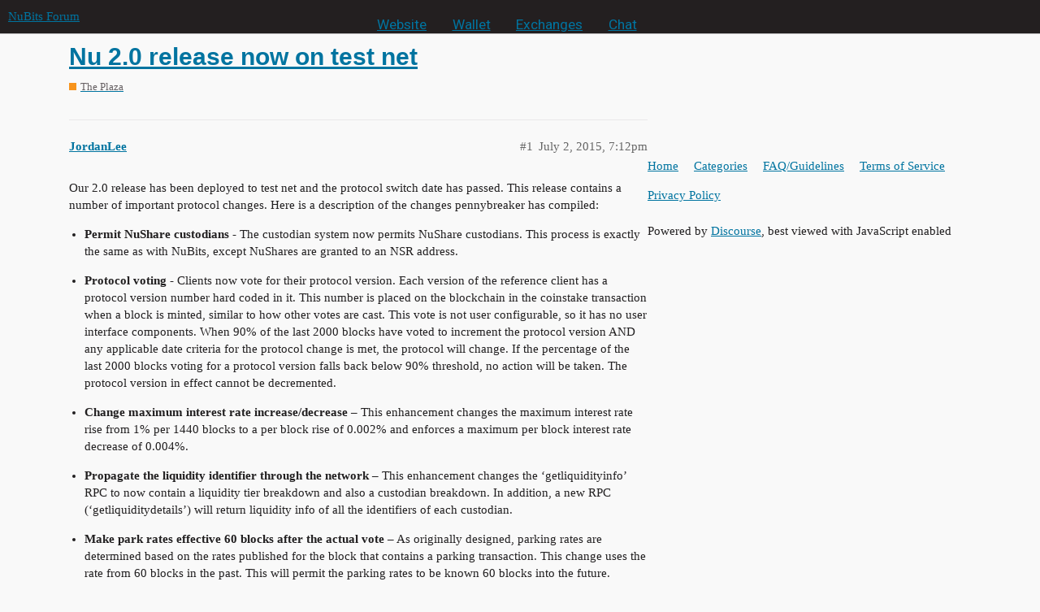

--- FILE ---
content_type: text/html; charset=utf-8
request_url: https://discuss.nubits.com/t/nu-2-0-release-now-on-test-net/2296/1
body_size: 9666
content:
<!DOCTYPE html>
<html lang="en">
  <head>
    <meta charset="utf-8">
    <title>Nu 2.0 release now on test net - The Plaza - NuBits Forum</title>
    <meta name="description" content="Our 2.0 release has been deployed to test net and the protocol switch date has passed. This release contains a number of important protocol changes. Here is a description of the changes pennybreaker has compiled: 


Perm&amp;hellip;">
    <meta name="generator" content="Discourse 2.9.0.beta12 - https://github.com/discourse/discourse version f1548c801eda847d4f1420532dce198c7b715777">
<link rel="icon" type="image/png" href="https://discuss.nubits.com/uploads/default/optimized/2X/2/22d92d7d40185d2212ec320552dd48d2b7c40773_2_32x32.png">
<link rel="apple-touch-icon" type="image/png" href="https://discuss.nubits.com/uploads/default/optimized/2X/b/ba549ea0984d33b3fcb04768a2ef64cac5b655db_2_180x180.png">
<meta name="theme-color" media="all" content="#231f20">

<meta name="viewport" content="width=device-width, initial-scale=1.0, minimum-scale=1.0, user-scalable=yes, viewport-fit=cover">
<link rel="canonical" href="https://discuss.nubits.com/t/nu-2-0-release-now-on-test-net/2296" />

<link rel="search" type="application/opensearchdescription+xml" href="https://discuss.nubits.com/opensearch.xml" title="NuBits Forum Search">

    <link href="/stylesheets/color_definitions_nubits_1_9_1d1ef0635c16529abf2fd936d936aa228244e47c.css?__ws=discuss.nubits.com" media="all" rel="stylesheet" class="light-scheme"/>

  <link href="/stylesheets/desktop_cdc6ad321afbabb76b934ff2dd23e81e347e2917.css?__ws=discuss.nubits.com" media="all" rel="stylesheet" data-target="desktop"  />



  <link href="/stylesheets/discourse-details_cdc6ad321afbabb76b934ff2dd23e81e347e2917.css?__ws=discuss.nubits.com" media="all" rel="stylesheet" data-target="discourse-details"  />
  <link href="/stylesheets/discourse-local-dates_cdc6ad321afbabb76b934ff2dd23e81e347e2917.css?__ws=discuss.nubits.com" media="all" rel="stylesheet" data-target="discourse-local-dates"  />
  <link href="/stylesheets/discourse-narrative-bot_cdc6ad321afbabb76b934ff2dd23e81e347e2917.css?__ws=discuss.nubits.com" media="all" rel="stylesheet" data-target="discourse-narrative-bot"  />
  <link href="/stylesheets/discourse-presence_cdc6ad321afbabb76b934ff2dd23e81e347e2917.css?__ws=discuss.nubits.com" media="all" rel="stylesheet" data-target="discourse-presence"  />
  <link href="/stylesheets/lazy-yt_cdc6ad321afbabb76b934ff2dd23e81e347e2917.css?__ws=discuss.nubits.com" media="all" rel="stylesheet" data-target="lazy-yt"  />
  <link href="/stylesheets/poll_cdc6ad321afbabb76b934ff2dd23e81e347e2917.css?__ws=discuss.nubits.com" media="all" rel="stylesheet" data-target="poll"  />
  <link href="/stylesheets/poll_desktop_cdc6ad321afbabb76b934ff2dd23e81e347e2917.css?__ws=discuss.nubits.com" media="all" rel="stylesheet" data-target="poll_desktop"  />

  <link href="/stylesheets/desktop_theme_10_572951288f4791b61275c1d78c7f70dd934fb1c3.css?__ws=discuss.nubits.com" media="all" rel="stylesheet" data-target="desktop_theme" data-theme-id="10" data-theme-name="header menu"/>
<link href="/stylesheets/desktop_theme_11_23ed0c6f3c9fde01d30ebdc28eeee5c7793a1d32.css?__ws=discuss.nubits.com" media="all" rel="stylesheet" data-target="desktop_theme" data-theme-id="11" data-theme-name="no pinned topic excerpts"/>
<link href="/stylesheets/desktop_theme_9_df5307e5d0f8fbdb9b7e8efe670e3d54aef921c9.css?__ws=discuss.nubits.com" media="all" rel="stylesheet" data-target="desktop_theme" data-theme-id="9" data-theme-name="current"/>

    <script defer="" src="/theme-javascripts/0c7966d4f99bf39e3a754e634018203f02abc14b.js?__ws=discuss.nubits.com" data-theme-id="10"></script>
    <meta id="data-ga-universal-analytics" data-tracking-code="UA-52388964-1" data-json="{&quot;cookieDomain&quot;:&quot;auto&quot;}" data-auto-link-domains="">

  <link rel="preload" href="/assets/google-universal-analytics-v3-4195304cc8fc9564a86cfaf637f43e2582acbb938c5f563f03b3c967c4bf07a4.js" as="script">
<script defer src="/assets/google-universal-analytics-v3-4195304cc8fc9564a86cfaf637f43e2582acbb938c5f563f03b3c967c4bf07a4.js"></script>


        <link rel="alternate nofollow" type="application/rss+xml" title="RSS feed of &#39;Nu 2.0 release now on test net&#39;" href="https://discuss.nubits.com/t/nu-2-0-release-now-on-test-net/2296.rss" />
    <meta property="og:site_name" content="NuBits Forum" />
<meta property="og:type" content="website" />
<meta name="twitter:card" content="summary" />
<meta name="twitter:image" content="https://discuss.nubits.com/uploads/default/original/2X/2/22d92d7d40185d2212ec320552dd48d2b7c40773.png" />
<meta property="og:image" content="https://discuss.nubits.com/uploads/default/original/2X/2/22d92d7d40185d2212ec320552dd48d2b7c40773.png" />
<meta property="og:url" content="https://discuss.nubits.com/t/nu-2-0-release-now-on-test-net/2296/1" />
<meta name="twitter:url" content="https://discuss.nubits.com/t/nu-2-0-release-now-on-test-net/2296/1" />
<meta property="og:title" content="Nu 2.0 release now on test net" />
<meta name="twitter:title" content="Nu 2.0 release now on test net" />
<meta property="og:description" content="Our 2.0 release has been deployed to test net and the protocol switch date has passed. This release contains a number of important protocol changes. Here is a description of the changes pennybreaker has compiled:    Permit NuShare custodians - The custodian system now permits NuShare custodians. This process is exactly the same as with NuBits, except NuShares are granted to an NSR address.    Protocol voting - Clients now vote for their protocol version. Each version of the reference client has ..." />
<meta name="twitter:description" content="Our 2.0 release has been deployed to test net and the protocol switch date has passed. This release contains a number of important protocol changes. Here is a description of the changes pennybreaker has compiled:    Permit NuShare custodians - The custodian system now permits NuShare custodians. This process is exactly the same as with NuBits, except NuShares are granted to an NSR address.    Protocol voting - Clients now vote for their protocol version. Each version of the reference client has ..." />
<meta name="twitter:label1" value="Reading time" />
<meta name="twitter:data1" value="12 mins 🕑" />
<meta name="twitter:label2" value="Likes" />
<meta name="twitter:data2" value="54 ❤" />
<meta property="article:published_time" content="2015-07-02T19:12:45+00:00" />
<meta property="og:ignore_canonical" content="true" />

        <link rel="next" href="/t/nu-2-0-release-now-on-test-net/2296?page=2">

    
  </head>
  <body class="crawler">
    <div id="crunchify-navbar" class="crunchify-container">
    <span id="crunchify-top-links">
        <ul class="nav nav-pills">
            <li><a href="https://nubits.com">Website</a></li>
            <li><a href="https://nubits.com/wallet" style="color: #ffb800">Wallet</a></li>
            <li><a href="https://nubits.com/exchanges">Exchanges</a></li>
            <li><a href="https://nubits.com/chat">Chat</a></li>
        </ul>
    </span>
</div>
<style>
/*NuBits Website Fonts*/
/*Primary font*/
@import url(https://fonts.googleapis.com/css?family=Roboto);
/*Accent font*/
@import url(https://fonts.googleapis.com/css?family=Open+Sans);

#crunchify-navbar > #crunchify-top-links > .nav-pills > li > a {
    color: white;
}
#crunchify-navbar > #crunchify-top-links > .nav-pills > li > a:hover {
    color: #231F20;
    background-color: white;
}
#crunchify-navbar > #crunchify-top-links > .nav-pills > li.active > a,
#crunchify-navbar > #crunchify-top-links > .nav-pills > li > a.active {
    color: #231F20;
    background-color: white;
}
</style>
    
<!--
.nav-pills > li > a {
    border: none;
    padding: 5px 12px;
    color: #231f20;
    font-size: 1.143em;
    line-height: 20px;
    transition: background .15s
}

.nav-pills > li > a:hover {
    color: #ef3614;
    background-color: #fac3b9
}

.nav-pills > li.active > a, .nav-pills > li > a.active {
    color: #fff;
    background-color: #ef3614
}
-->
    <header>
  <a href="/">
    NuBits Forum
  </a>
</header>

    <div id="main-outlet" class="wrap" role="main">
        <div id="topic-title">
    <h1>
      <a href="/t/nu-2-0-release-now-on-test-net/2296">Nu 2.0 release now on test net</a>
    </h1>

      <div class="topic-category" itemscope itemtype="http://schema.org/BreadcrumbList">
          <span itemprop="itemListElement" itemscope itemtype="http://schema.org/ListItem">
            <a href="https://discuss.nubits.com/c/the-plaza/23" class="badge-wrapper bullet" itemprop="item">
              <span class='badge-category-bg' style='background-color: #F7941D'></span>
              <span class='badge-category clear-badge'>
                <span class='category-name' itemprop='name'>The Plaza</span>
              </span>
            </a>
            <meta itemprop="position" content="1" />
          </span>
      </div>

  </div>

  


      <div id='post_1' itemscope itemtype='http://schema.org/DiscussionForumPosting' class='topic-body crawler-post'>
        <div class='crawler-post-meta'>
          <div itemprop='publisher' itemscope itemtype="http://schema.org/Organization">
            <meta itemprop='name' content='NuBits'>
              <div itemprop='logo' itemscope itemtype="http://schema.org/ImageObject">
                <meta itemprop='url' content='https://discuss.nubits.com/uploads/default/original/2X/a/a23ed21defba07818c1e800113d0653d0939df0c.png'>
              </div>
          </div>
          <span class="creator" itemprop="author" itemscope itemtype="http://schema.org/Person">
            <a itemprop="url" href='https://discuss.nubits.com/u/JordanLee'><span itemprop='name'>JordanLee</span></a>
            
          </span>

          <link itemprop="mainEntityOfPage" href="https://discuss.nubits.com/t/nu-2-0-release-now-on-test-net/2296">


          <span class="crawler-post-infos">
              <time itemprop='datePublished' datetime='2015-07-02T19:12:45Z' class='post-time'>
                July 2, 2015,  7:12pm
              </time>
              <meta itemprop='dateModified' content='2015-07-21T14:02:00Z'>
          <span itemprop='position'>#1</span>
          </span>
        </div>
        <div class='post' itemprop='articleBody'>
          <p>Our 2.0 release has been deployed to test net and the protocol switch date has passed. This release contains a number of important protocol changes. Here is a description of the changes pennybreaker has compiled:</p>
<ul>
<li>
<p><strong>Permit NuShare custodians</strong> - The custodian system now permits NuShare custodians. This process is exactly the same as with NuBits, except NuShares are granted to an NSR address.</p>
</li>
<li>
<p><strong>Protocol voting</strong> - Clients now vote for their protocol version. Each version of the reference client has a protocol version number hard coded in it. This number is placed on the blockchain in the coinstake transaction when a block is minted, similar to how other votes are cast. This vote is not user configurable, so it has no user interface components. When 90% of the last 2000 blocks have voted to increment the protocol version AND any applicable date criteria for the protocol change is met, the protocol will change. If the percentage of the last 2000 blocks voting for a protocol version falls back below 90% threshold, no action will be taken. The protocol version in effect cannot be decremented.</p>
</li>
<li>
<p><strong>Change maximum interest rate increase/decrease</strong> – This enhancement changes the maximum interest rate rise from 1% per 1440 blocks to a per block rise of 0.002% and  enforces a maximum per block interest rate decrease of 0.004%.</p>
</li>
<li>
<p><strong>Propagate the liquidity identifier through the network</strong> – This enhancement changes the ‘getliquidityinfo’ RPC to now contain a liquidity tier breakdown and also a custodian breakdown. In addition, a new RPC (‘getliquiditydetails’) will return liquidity info of all the identifiers of each custodian.</p>
</li>
<li>
<p><strong>Make park rates effective 60 blocks after the actual vote</strong> – As originally designed, parking rates are determined based on the rates published for the block that contains a parking transaction. This change uses the rate from 60 blocks in the past. This will permit the parking rates to be known 60 blocks into the future.</p>
</li>
<li>
<p><strong>Dynamic fee</strong> – This enhancement permits shareholders to vote to set transaction fees. The median vote is the fee. Transaction fees are also set using the fee from 60 blocks in the past. The client uses the highest fee to be charged in the next 10 blocks. Default transaction fees equal to the current transaction fees are applied if there is no transaction fee vote for a particular currency in the majority of share days for the voting period of 2000 blocks.</p>
</li>
</ul>
<p><a class="mention" href="/u/pennybreaker">@pennybreaker</a> will be coordinating community testing and he will post more information about this soon.</p>
<p>When we are confident the release is stable and working as designed it will be promoted and deployed to the production network.</p>
<p>Here are the download links (<strong>please be careful not to use these on the production network</strong>):</p>
<p><a href="https://bitbucket.org/JordanLeePeershares/nubit/downloads/nu-2.0.0-Test4-win-gitian.zip">Download Nu 2.0 for Windows</a><br>
<a href="https://bitbucket.org/JordanLeePeershares/nubit/downloads/nu-2.0.0-Test4-linux-gitian.zip">Download Nu 2.0 for Linux</a></p>
        </div>

        <meta itemprop='headline' content='Nu 2.0 release now on test net'>
          <meta itemprop='keywords' content=''>

        <div itemprop="interactionStatistic" itemscope itemtype="http://schema.org/InteractionCounter">
           <meta itemprop="interactionType" content="http://schema.org/LikeAction"/>
           <meta itemprop="userInteractionCount" content="12" />
           <span class='post-likes'>12 Likes</span>
         </div>

         <div itemprop="interactionStatistic" itemscope itemtype="http://schema.org/InteractionCounter">
            <meta itemprop="interactionType" content="http://schema.org/CommentAction"/>
            <meta itemprop="userInteractionCount" content="0" />
          </div>

            <div class='crawler-linkback-list' itemscope itemtype='http://schema.org/ItemList'>
                  <div itemprop='itemListElement' itemscope itemtype='http://schema.org/ListItem'>
                    <a href="https://discuss.nubits.com/t/undistributed-nushares/125/203" itemscope itemtype='http://schema.org/DiscussionForumPosting' itemprop='item'>
                      <meta itemprop='url' content='https://discuss.nubits.com/t/undistributed-nushares/125/203'>
                      <span itemprop='name'>Undistributed NuShares</span>
                    </a>
                    <meta itemprop='position' content='3'>
                  </div>
                  <div itemprop='itemListElement' itemscope itemtype='http://schema.org/ListItem'>
                    <a href="https://discuss.nubits.com/t/undistributed-nushares/125/207" itemscope itemtype='http://schema.org/DiscussionForumPosting' itemprop='item'>
                      <meta itemprop='url' content='https://discuss.nubits.com/t/undistributed-nushares/125/207'>
                      <span itemprop='name'>Undistributed NuShares</span>
                    </a>
                    <meta itemprop='position' content='4'>
                  </div>
                  <div itemprop='itemListElement' itemscope itemtype='http://schema.org/ListItem'>
                    <a href="https://discuss.nubits.com/t/undistributed-nushares/125/201" itemscope itemtype='http://schema.org/DiscussionForumPosting' itemprop='item'>
                      <meta itemprop='url' content='https://discuss.nubits.com/t/undistributed-nushares/125/201'>
                      <span itemprop='name'>Undistributed NuShares</span>
                    </a>
                    <meta itemprop='position' content='5'>
                  </div>
            </div>
      </div>
      <div id='post_2' itemscope itemtype='http://schema.org/DiscussionForumPosting' class='topic-body crawler-post'>
        <div class='crawler-post-meta'>
          <div itemprop='publisher' itemscope itemtype="http://schema.org/Organization">
            <meta itemprop='name' content='NuBits'>
              <div itemprop='logo' itemscope itemtype="http://schema.org/ImageObject">
                <meta itemprop='url' content='https://discuss.nubits.com/uploads/default/original/2X/a/a23ed21defba07818c1e800113d0653d0939df0c.png'>
              </div>
          </div>
          <span class="creator" itemprop="author" itemscope itemtype="http://schema.org/Person">
            <a itemprop="url" href='https://discuss.nubits.com/u/cryptog'><span itemprop='name'>cryptog</span></a>
            
          </span>

          <link itemprop="mainEntityOfPage" href="https://discuss.nubits.com/t/nu-2-0-release-now-on-test-net/2296">


          <span class="crawler-post-infos">
              <time itemprop='datePublished' datetime='2015-07-03T07:47:06Z' class='post-time'>
                July 3, 2015,  7:47am
              </time>
              <meta itemprop='dateModified' content='2015-07-03T07:47:06Z'>
          <span itemprop='position'>#2</span>
          </span>
        </div>
        <div class='post' itemprop='articleBody'>
          <p>Does it imply you need to burn the undistributed NSRs as discussed <a href="https://discuss.nubits.com/t/undistributed-nushares/125/203?u=cryptog">here</a> ?</p>
        </div>

        <meta itemprop='headline' content='Nu 2.0 release now on test net'>

        <div itemprop="interactionStatistic" itemscope itemtype="http://schema.org/InteractionCounter">
           <meta itemprop="interactionType" content="http://schema.org/LikeAction"/>
           <meta itemprop="userInteractionCount" content="0" />
           <span class='post-likes'></span>
         </div>

         <div itemprop="interactionStatistic" itemscope itemtype="http://schema.org/InteractionCounter">
            <meta itemprop="interactionType" content="http://schema.org/CommentAction"/>
            <meta itemprop="userInteractionCount" content="2" />
          </div>

      </div>
      <div id='post_3' itemscope itemtype='http://schema.org/DiscussionForumPosting' class='topic-body crawler-post'>
        <div class='crawler-post-meta'>
          <div itemprop='publisher' itemscope itemtype="http://schema.org/Organization">
            <meta itemprop='name' content='NuBits'>
              <div itemprop='logo' itemscope itemtype="http://schema.org/ImageObject">
                <meta itemprop='url' content='https://discuss.nubits.com/uploads/default/original/2X/a/a23ed21defba07818c1e800113d0653d0939df0c.png'>
              </div>
          </div>
          <span class="creator" itemprop="author" itemscope itemtype="http://schema.org/Person">
            <a itemprop="url" href='https://discuss.nubits.com/u/pennybreaker'><span itemprop='name'>pennybreaker</span></a>
            
          </span>

          <link itemprop="mainEntityOfPage" href="https://discuss.nubits.com/t/nu-2-0-release-now-on-test-net/2296">


          <span class="crawler-post-infos">
              <time itemprop='datePublished' datetime='2015-07-03T11:24:23Z' class='post-time'>
                July 3, 2015, 11:24am
              </time>
              <meta itemprop='dateModified' content='2015-07-03T11:24:23Z'>
          <span itemprop='position'>#3</span>
          </span>
        </div>
        <div class='post' itemprop='articleBody'>
          <aside class="quote" data-post="2" data-topic="2296" data-full="true">
<div class="title">
<div class="quote-controls"></div>
<img alt width="20" height="20" src="https://discuss.nubits.com/user_avatar/discuss.nubits.com/cryptog/40/2451_1.png" class="avatar"> cryptog:</div>
<blockquote>
<p>Does it imply you need to burn the undistributed NSRs as discussed here ?</p>
</blockquote>
</aside>
<p>If I’m not mistaken, this shouldn’t happen until v2.0 has been deployed to the production network and enough people have upgraded for the protocol vote switch to take place. As Jordan has pointed out, only our testnet has made the switch and the test binaries should be kept off of the production network until testing is complete.</p>
<p>Since the switch has already taken place on testnet, it should not take us very long to complete validation of the remaining changes, but the next step is to recruit some community volunteers. I would like to help build this community testing group into a productive and self sufficient quality assurance team. We will be publicly discussing and creating test criteria for each feature and conducting tests that require organized participation of multiple people. If you happen to be interested in getting involved, here are a few steps you can take to get started …</p>
<ul>
<li>Download the binaries that Jordan posted above and start syncing the testnet. You can connect to the testnet by adding the following lines to your nu.conf file:</li>
</ul>
<blockquote>
<p>testnet=1<br>
addnode=198.52.200.26<br>
addnode=198.52.199.30<br>
addnode=62.210.25.6</p>
</blockquote>
<ul>
<li>
<p>PM me with a few testnet NSR addresses. I will make sure that you have plenty to test with.</p>
</li>
<li>
<p>Sign up for a free account at <a href="https://bitbucket.org">bitbucket.org</a> so that you may comment on code repository issues and pull requests. I will be posting a list of all the current issues for your review.</p>
</li>
</ul>
<p>More info to come soon.</p>
        </div>

        <meta itemprop='headline' content='Nu 2.0 release now on test net'>

        <div itemprop="interactionStatistic" itemscope itemtype="http://schema.org/InteractionCounter">
           <meta itemprop="interactionType" content="http://schema.org/LikeAction"/>
           <meta itemprop="userInteractionCount" content="2" />
           <span class='post-likes'>2 Likes</span>
         </div>

         <div itemprop="interactionStatistic" itemscope itemtype="http://schema.org/InteractionCounter">
            <meta itemprop="interactionType" content="http://schema.org/CommentAction"/>
            <meta itemprop="userInteractionCount" content="1" />
          </div>

            <div class='crawler-linkback-list' itemscope itemtype='http://schema.org/ItemList'>
                  <div itemprop='itemListElement' itemscope itemtype='http://schema.org/ListItem'>
                    <a href="https://discuss.nubits.com/t/immediate-mandatory-upgrade-for-nu-and-b-c-exchange/3022/42" itemscope itemtype='http://schema.org/DiscussionForumPosting' itemprop='item'>
                      <meta itemprop='url' content='https://discuss.nubits.com/t/immediate-mandatory-upgrade-for-nu-and-b-c-exchange/3022/42'>
                      <span itemprop='name'>Immediate mandatory upgrade for Nu and B&amp;C Exchange</span>
                    </a>
                    <meta itemprop='position' content='2'>
                  </div>
            </div>
      </div>
      <div id='post_4' itemscope itemtype='http://schema.org/DiscussionForumPosting' class='topic-body crawler-post'>
        <div class='crawler-post-meta'>
          <div itemprop='publisher' itemscope itemtype="http://schema.org/Organization">
            <meta itemprop='name' content='NuBits'>
              <div itemprop='logo' itemscope itemtype="http://schema.org/ImageObject">
                <meta itemprop='url' content='https://discuss.nubits.com/uploads/default/original/2X/a/a23ed21defba07818c1e800113d0653d0939df0c.png'>
              </div>
          </div>
          <span class="creator" itemprop="author" itemscope itemtype="http://schema.org/Person">
            <a itemprop="url" href='https://discuss.nubits.com/u/cryptog'><span itemprop='name'>cryptog</span></a>
            
          </span>

          <link itemprop="mainEntityOfPage" href="https://discuss.nubits.com/t/nu-2-0-release-now-on-test-net/2296">


          <span class="crawler-post-infos">
              <time itemprop='datePublished' datetime='2015-07-03T11:51:06Z' class='post-time'>
                July 3, 2015, 11:51am
              </time>
              <meta itemprop='dateModified' content='2015-07-03T11:51:06Z'>
          <span itemprop='position'>#4</span>
          </span>
        </div>
        <div class='post' itemprop='articleBody'>
          <p>I am interested in helping out. I will give a try to the test client.</p>
        </div>

        <meta itemprop='headline' content='Nu 2.0 release now on test net'>

        <div itemprop="interactionStatistic" itemscope itemtype="http://schema.org/InteractionCounter">
           <meta itemprop="interactionType" content="http://schema.org/LikeAction"/>
           <meta itemprop="userInteractionCount" content="1" />
           <span class='post-likes'>1 Like</span>
         </div>

         <div itemprop="interactionStatistic" itemscope itemtype="http://schema.org/InteractionCounter">
            <meta itemprop="interactionType" content="http://schema.org/CommentAction"/>
            <meta itemprop="userInteractionCount" content="0" />
          </div>

      </div>
      <div id='post_5' itemscope itemtype='http://schema.org/DiscussionForumPosting' class='topic-body crawler-post'>
        <div class='crawler-post-meta'>
          <div itemprop='publisher' itemscope itemtype="http://schema.org/Organization">
            <meta itemprop='name' content='NuBits'>
              <div itemprop='logo' itemscope itemtype="http://schema.org/ImageObject">
                <meta itemprop='url' content='https://discuss.nubits.com/uploads/default/original/2X/a/a23ed21defba07818c1e800113d0653d0939df0c.png'>
              </div>
          </div>
          <span class="creator" itemprop="author" itemscope itemtype="http://schema.org/Person">
            <a itemprop="url" href='https://discuss.nubits.com/u/willy'><span itemprop='name'>willy</span></a>
            
          </span>

          <link itemprop="mainEntityOfPage" href="https://discuss.nubits.com/t/nu-2-0-release-now-on-test-net/2296">


          <span class="crawler-post-infos">
              <time itemprop='datePublished' datetime='2015-07-04T09:02:04Z' class='post-time'>
                July 4, 2015,  9:02am
              </time>
              <meta itemprop='dateModified' content='2015-07-04T09:02:04Z'>
          <span itemprop='position'>#5</span>
          </span>
        </div>
        <div class='post' itemprop='articleBody'>
          <p>Hi,</p>
<p>two questions:</p>
<ol>
<li>Is there an interface to see the current fees on the network?</li>
<li>How do you decide which unit is emitted when voting on a custodian grant?</li>
</ol>
<p>Willy</p>
        </div>

        <meta itemprop='headline' content='Nu 2.0 release now on test net'>

        <div itemprop="interactionStatistic" itemscope itemtype="http://schema.org/InteractionCounter">
           <meta itemprop="interactionType" content="http://schema.org/LikeAction"/>
           <meta itemprop="userInteractionCount" content="0" />
           <span class='post-likes'></span>
         </div>

         <div itemprop="interactionStatistic" itemscope itemtype="http://schema.org/InteractionCounter">
            <meta itemprop="interactionType" content="http://schema.org/CommentAction"/>
            <meta itemprop="userInteractionCount" content="2" />
          </div>

      </div>
      <div id='post_6' itemscope itemtype='http://schema.org/DiscussionForumPosting' class='topic-body crawler-post'>
        <div class='crawler-post-meta'>
          <div itemprop='publisher' itemscope itemtype="http://schema.org/Organization">
            <meta itemprop='name' content='NuBits'>
              <div itemprop='logo' itemscope itemtype="http://schema.org/ImageObject">
                <meta itemprop='url' content='https://discuss.nubits.com/uploads/default/original/2X/a/a23ed21defba07818c1e800113d0653d0939df0c.png'>
              </div>
          </div>
          <span class="creator" itemprop="author" itemscope itemtype="http://schema.org/Person">
            <a itemprop="url" href='https://discuss.nubits.com/u/pennybreaker'><span itemprop='name'>pennybreaker</span></a>
            
          </span>

          <link itemprop="mainEntityOfPage" href="https://discuss.nubits.com/t/nu-2-0-release-now-on-test-net/2296">


          <span class="crawler-post-infos">
              <time itemprop='datePublished' datetime='2015-07-04T16:57:01Z' class='post-time'>
                July 4, 2015,  4:57pm
              </time>
              <meta itemprop='dateModified' content='2015-07-04T16:57:01Z'>
          <span itemprop='position'>#6</span>
          </span>
        </div>
        <div class='post' itemprop='articleBody'>
          <p>Lets get to voting and see if we can figure that out. Willy, how about you be our first NSR custodian? Post an address and amount and everyone should should vote for it.</p>
        </div>

        <meta itemprop='headline' content='Nu 2.0 release now on test net'>

        <div itemprop="interactionStatistic" itemscope itemtype="http://schema.org/InteractionCounter">
           <meta itemprop="interactionType" content="http://schema.org/LikeAction"/>
           <meta itemprop="userInteractionCount" content="0" />
           <span class='post-likes'></span>
         </div>

         <div itemprop="interactionStatistic" itemscope itemtype="http://schema.org/InteractionCounter">
            <meta itemprop="interactionType" content="http://schema.org/CommentAction"/>
            <meta itemprop="userInteractionCount" content="0" />
          </div>

      </div>
      <div id='post_7' itemscope itemtype='http://schema.org/DiscussionForumPosting' class='topic-body crawler-post'>
        <div class='crawler-post-meta'>
          <div itemprop='publisher' itemscope itemtype="http://schema.org/Organization">
            <meta itemprop='name' content='NuBits'>
              <div itemprop='logo' itemscope itemtype="http://schema.org/ImageObject">
                <meta itemprop='url' content='https://discuss.nubits.com/uploads/default/original/2X/a/a23ed21defba07818c1e800113d0653d0939df0c.png'>
              </div>
          </div>
          <span class="creator" itemprop="author" itemscope itemtype="http://schema.org/Person">
            <a itemprop="url" href='https://discuss.nubits.com/u/sigmike'><span itemprop='name'>sigmike</span></a>
            
          </span>

          <link itemprop="mainEntityOfPage" href="https://discuss.nubits.com/t/nu-2-0-release-now-on-test-net/2296">


          <span class="crawler-post-infos">
              <time itemprop='datePublished' datetime='2015-07-04T18:10:11Z' class='post-time'>
                July 4, 2015,  6:10pm
              </time>
              <meta itemprop='dateModified' content='2015-07-04T18:10:11Z'>
          <span itemprop='position'>#7</span>
          </span>
        </div>
        <div class='post' itemprop='articleBody'>
          <aside class="quote" data-post="5" data-topic="2296">
<div class="title">
<div class="quote-controls"></div>
<img alt width="20" height="20" src="https://discuss.nubits.com/user_avatar/discuss.nubits.com/willy/40/103_1.png" class="avatar"> willy:</div>
<blockquote>
<p>Is there an interface to see the current fees on the network?</p>
</blockquote>
</aside>
<p>Currently there’s only the <code>getinfo</code> RPC that returns the current fee in <code>paytxfee</code>.</p>
<aside class="quote" data-post="5" data-topic="2296">
<div class="title">
<div class="quote-controls"></div>
<img alt width="20" height="20" src="https://discuss.nubits.com/user_avatar/discuss.nubits.com/willy/40/103_1.png" class="avatar"> willy:</div>
<blockquote>
<p>How do you decide which unit is emitted when voting on a custodian grant?</p>
</blockquote>
</aside>
<p>By putting a custodian address in this unit.</p>
        </div>

        <meta itemprop='headline' content='Nu 2.0 release now on test net'>

        <div itemprop="interactionStatistic" itemscope itemtype="http://schema.org/InteractionCounter">
           <meta itemprop="interactionType" content="http://schema.org/LikeAction"/>
           <meta itemprop="userInteractionCount" content="0" />
           <span class='post-likes'></span>
         </div>

         <div itemprop="interactionStatistic" itemscope itemtype="http://schema.org/InteractionCounter">
            <meta itemprop="interactionType" content="http://schema.org/CommentAction"/>
            <meta itemprop="userInteractionCount" content="1" />
          </div>

      </div>
      <div id='post_8' itemscope itemtype='http://schema.org/DiscussionForumPosting' class='topic-body crawler-post'>
        <div class='crawler-post-meta'>
          <div itemprop='publisher' itemscope itemtype="http://schema.org/Organization">
            <meta itemprop='name' content='NuBits'>
              <div itemprop='logo' itemscope itemtype="http://schema.org/ImageObject">
                <meta itemprop='url' content='https://discuss.nubits.com/uploads/default/original/2X/a/a23ed21defba07818c1e800113d0653d0939df0c.png'>
              </div>
          </div>
          <span class="creator" itemprop="author" itemscope itemtype="http://schema.org/Person">
            <a itemprop="url" href='https://discuss.nubits.com/u/pennybreaker'><span itemprop='name'>pennybreaker</span></a>
            
          </span>

          <link itemprop="mainEntityOfPage" href="https://discuss.nubits.com/t/nu-2-0-release-now-on-test-net/2296">


          <span class="crawler-post-infos">
              <time itemprop='datePublished' datetime='2015-07-04T19:04:10Z' class='post-time'>
                July 4, 2015,  7:04pm
              </time>
              <meta itemprop='dateModified' content='2015-07-04T19:04:10Z'>
          <span itemprop='position'>#8</span>
          </span>
        </div>
        <div class='post' itemprop='articleBody'>
          <p>I’m voting for these fees at the moment:</p>
<p>NSR: 5<br>
NBT: 0.05</p>
        </div>

        <meta itemprop='headline' content='Nu 2.0 release now on test net'>

        <div itemprop="interactionStatistic" itemscope itemtype="http://schema.org/InteractionCounter">
           <meta itemprop="interactionType" content="http://schema.org/LikeAction"/>
           <meta itemprop="userInteractionCount" content="0" />
           <span class='post-likes'></span>
         </div>

         <div itemprop="interactionStatistic" itemscope itemtype="http://schema.org/InteractionCounter">
            <meta itemprop="interactionType" content="http://schema.org/CommentAction"/>
            <meta itemprop="userInteractionCount" content="0" />
          </div>

      </div>
      <div id='post_9' itemscope itemtype='http://schema.org/DiscussionForumPosting' class='topic-body crawler-post'>
        <div class='crawler-post-meta'>
          <div itemprop='publisher' itemscope itemtype="http://schema.org/Organization">
            <meta itemprop='name' content='NuBits'>
              <div itemprop='logo' itemscope itemtype="http://schema.org/ImageObject">
                <meta itemprop='url' content='https://discuss.nubits.com/uploads/default/original/2X/a/a23ed21defba07818c1e800113d0653d0939df0c.png'>
              </div>
          </div>
          <span class="creator" itemprop="author" itemscope itemtype="http://schema.org/Person">
            <a itemprop="url" href='https://discuss.nubits.com/u/JordanLee'><span itemprop='name'>JordanLee</span></a>
            
          </span>

          <link itemprop="mainEntityOfPage" href="https://discuss.nubits.com/t/nu-2-0-release-now-on-test-net/2296">


          <span class="crawler-post-infos">
              <time itemprop='datePublished' datetime='2015-07-04T21:19:49Z' class='post-time'>
                July 4, 2015,  9:19pm
              </time>
              <meta itemprop='dateModified' content='2015-07-04T21:19:49Z'>
          <span itemprop='position'>#9</span>
          </span>
        </div>
        <div class='post' itemprop='articleBody'>
          <aside class="quote" data-post="2" data-topic="2296" data-full="true">
<div class="title">
<div class="quote-controls"></div>
<img alt width="20" height="20" src="https://discuss.nubits.com/user_avatar/discuss.nubits.com/cryptog/40/2451_1.png" class="avatar"> cryptog:</div>
<blockquote>
<p>Does it imply you need to burn the undistributed NSRs as discussed <a href="https://discuss.nubits.com/t/undistributed-nushares/125/203?u=cryptog">here</a> ?</p>
</blockquote>
</aside>
<p>The motion pertaining to burning undistributed NSR requires that it be burned within 60 days of when NSR grants are implemented on the production network. That hasn’t happened yet, but it will soon, which will start the 60 day countdown. The number of NSR to be burned (assuming no auction is mandated before the burn) is 172,368,982 NSR.</p>
<p>The purpose of waiting up to 60 days is to give time for an NSR grant to be made for the purpose of defending the NuBit peg. Selling NSR for NBT which is then burned is an important method of defending the peg. I hope a group of trusted identities request an NSR grant to a multisig address in an amount that approximates the maximum quantity of NSR that might need to be sold in a two week period to defend the NuBit peg in a worst case scenario. Two weeks is long enough for debate and a vote for further NSR grants if needed. 40 million NSR might be a reasonable number, although that will be a number for the community to debate and determine.</p>
        </div>

        <meta itemprop='headline' content='Nu 2.0 release now on test net'>

        <div itemprop="interactionStatistic" itemscope itemtype="http://schema.org/InteractionCounter">
           <meta itemprop="interactionType" content="http://schema.org/LikeAction"/>
           <meta itemprop="userInteractionCount" content="3" />
           <span class='post-likes'>3 Likes</span>
         </div>

         <div itemprop="interactionStatistic" itemscope itemtype="http://schema.org/InteractionCounter">
            <meta itemprop="interactionType" content="http://schema.org/CommentAction"/>
            <meta itemprop="userInteractionCount" content="0" />
          </div>

            <div class='crawler-linkback-list' itemscope itemtype='http://schema.org/ItemList'>
                  <div itemprop='itemListElement' itemscope itemtype='http://schema.org/ListItem'>
                    <a href="https://discuss.nubits.com/t/undistributed-nushares/125/204" itemscope itemtype='http://schema.org/DiscussionForumPosting' itemprop='item'>
                      <meta itemprop='url' content='https://discuss.nubits.com/t/undistributed-nushares/125/204'>
                      <span itemprop='name'>Undistributed NuShares</span>
                    </a>
                    <meta itemprop='position' content='1'>
                  </div>
            </div>
      </div>
      <div id='post_10' itemscope itemtype='http://schema.org/DiscussionForumPosting' class='topic-body crawler-post'>
        <div class='crawler-post-meta'>
          <div itemprop='publisher' itemscope itemtype="http://schema.org/Organization">
            <meta itemprop='name' content='NuBits'>
              <div itemprop='logo' itemscope itemtype="http://schema.org/ImageObject">
                <meta itemprop='url' content='https://discuss.nubits.com/uploads/default/original/2X/a/a23ed21defba07818c1e800113d0653d0939df0c.png'>
              </div>
          </div>
          <span class="creator" itemprop="author" itemscope itemtype="http://schema.org/Person">
            <a itemprop="url" href='https://discuss.nubits.com/u/willy'><span itemprop='name'>willy</span></a>
            
          </span>

          <link itemprop="mainEntityOfPage" href="https://discuss.nubits.com/t/nu-2-0-release-now-on-test-net/2296">


          <span class="crawler-post-infos">
              <time itemprop='datePublished' datetime='2015-07-04T22:31:37Z' class='post-time'>
                July 4, 2015, 10:31pm
              </time>
              <meta itemprop='dateModified' content='2015-07-04T22:31:37Z'>
          <span itemprop='position'>#10</span>
          </span>
        </div>
        <div class='post' itemprop='articleBody'>
          <p>So the client knows that b addresses get nbt and S addresses get nsr?</p>
<p>Please give me your monies (nushares)<br>
sfG6GpAqKpjmKhYtDsTmw3SodEFh824oqx ,  1337</p>
        </div>

        <meta itemprop='headline' content='Nu 2.0 release now on test net'>

        <div itemprop="interactionStatistic" itemscope itemtype="http://schema.org/InteractionCounter">
           <meta itemprop="interactionType" content="http://schema.org/LikeAction"/>
           <meta itemprop="userInteractionCount" content="0" />
           <span class='post-likes'></span>
         </div>

         <div itemprop="interactionStatistic" itemscope itemtype="http://schema.org/InteractionCounter">
            <meta itemprop="interactionType" content="http://schema.org/CommentAction"/>
            <meta itemprop="userInteractionCount" content="1" />
          </div>

      </div>
      <div id='post_11' itemscope itemtype='http://schema.org/DiscussionForumPosting' class='topic-body crawler-post'>
        <div class='crawler-post-meta'>
          <div itemprop='publisher' itemscope itemtype="http://schema.org/Organization">
            <meta itemprop='name' content='NuBits'>
              <div itemprop='logo' itemscope itemtype="http://schema.org/ImageObject">
                <meta itemprop='url' content='https://discuss.nubits.com/uploads/default/original/2X/a/a23ed21defba07818c1e800113d0653d0939df0c.png'>
              </div>
          </div>
          <span class="creator" itemprop="author" itemscope itemtype="http://schema.org/Person">
            <a itemprop="url" href='https://discuss.nubits.com/u/pennybreaker'><span itemprop='name'>pennybreaker</span></a>
            
          </span>

          <link itemprop="mainEntityOfPage" href="https://discuss.nubits.com/t/nu-2-0-release-now-on-test-net/2296">


          <span class="crawler-post-infos">
              <time itemprop='datePublished' datetime='2015-07-05T17:10:30Z' class='post-time'>
                July 5, 2015,  5:10pm
              </time>
              <meta itemprop='dateModified' content='2015-07-05T17:10:30Z'>
          <span itemprop='position'>#11</span>
          </span>
        </div>
        <div class='post' itemprop='articleBody'>
          <aside class="quote" data-post="10" data-topic="2296">
<div class="title">
<div class="quote-controls"></div>
<img alt width="20" height="20" src="https://discuss.nubits.com/user_avatar/discuss.nubits.com/willy/40/103_1.png" class="avatar"> willy:</div>
<blockquote>
<p>So the client knows that b addresses get nbt and S addresses get nsr?</p>
</blockquote>
</aside>
<p>Correct, sir.</p>
<aside class="quote" data-post="10" data-topic="2296">
<div class="title">
<div class="quote-controls"></div>
<img alt width="20" height="20" src="https://discuss.nubits.com/user_avatar/discuss.nubits.com/willy/40/103_1.png" class="avatar"> willy:</div>
<blockquote>
<p>Please give me your monies (nushares)sfG6GpAqKpjmKhYtDsTmw3SodEFh824oqx ,  1337</p>
</blockquote>
</aside>
<p>Voted.</p>
        </div>

        <meta itemprop='headline' content='Nu 2.0 release now on test net'>

        <div itemprop="interactionStatistic" itemscope itemtype="http://schema.org/InteractionCounter">
           <meta itemprop="interactionType" content="http://schema.org/LikeAction"/>
           <meta itemprop="userInteractionCount" content="0" />
           <span class='post-likes'></span>
         </div>

         <div itemprop="interactionStatistic" itemscope itemtype="http://schema.org/InteractionCounter">
            <meta itemprop="interactionType" content="http://schema.org/CommentAction"/>
            <meta itemprop="userInteractionCount" content="1" />
          </div>

      </div>
      <div id='post_12' itemscope itemtype='http://schema.org/DiscussionForumPosting' class='topic-body crawler-post'>
        <div class='crawler-post-meta'>
          <div itemprop='publisher' itemscope itemtype="http://schema.org/Organization">
            <meta itemprop='name' content='NuBits'>
              <div itemprop='logo' itemscope itemtype="http://schema.org/ImageObject">
                <meta itemprop='url' content='https://discuss.nubits.com/uploads/default/original/2X/a/a23ed21defba07818c1e800113d0653d0939df0c.png'>
              </div>
          </div>
          <span class="creator" itemprop="author" itemscope itemtype="http://schema.org/Person">
            <a itemprop="url" href='https://discuss.nubits.com/u/willy'><span itemprop='name'>willy</span></a>
            
          </span>

          <link itemprop="mainEntityOfPage" href="https://discuss.nubits.com/t/nu-2-0-release-now-on-test-net/2296">


          <span class="crawler-post-infos">
              <time itemprop='datePublished' datetime='2015-07-05T17:12:47Z' class='post-time'>
                July 5, 2015,  5:12pm
              </time>
              <meta itemprop='dateModified' content='2015-07-05T17:12:47Z'>
          <span itemprop='position'>#12</span>
          </span>
        </div>
        <div class='post' itemprop='articleBody'>
          <p>Quick question: minimum share age for minting on testnet was…?</p>
        </div>

        <meta itemprop='headline' content='Nu 2.0 release now on test net'>

        <div itemprop="interactionStatistic" itemscope itemtype="http://schema.org/InteractionCounter">
           <meta itemprop="interactionType" content="http://schema.org/LikeAction"/>
           <meta itemprop="userInteractionCount" content="0" />
           <span class='post-likes'></span>
         </div>

         <div itemprop="interactionStatistic" itemscope itemtype="http://schema.org/InteractionCounter">
            <meta itemprop="interactionType" content="http://schema.org/CommentAction"/>
            <meta itemprop="userInteractionCount" content="1" />
          </div>

      </div>
      <div id='post_13' itemscope itemtype='http://schema.org/DiscussionForumPosting' class='topic-body crawler-post'>
        <div class='crawler-post-meta'>
          <div itemprop='publisher' itemscope itemtype="http://schema.org/Organization">
            <meta itemprop='name' content='NuBits'>
              <div itemprop='logo' itemscope itemtype="http://schema.org/ImageObject">
                <meta itemprop='url' content='https://discuss.nubits.com/uploads/default/original/2X/a/a23ed21defba07818c1e800113d0653d0939df0c.png'>
              </div>
          </div>
          <span class="creator" itemprop="author" itemscope itemtype="http://schema.org/Person">
            <a itemprop="url" href='https://discuss.nubits.com/u/pennybreaker'><span itemprop='name'>pennybreaker</span></a>
            
          </span>

          <link itemprop="mainEntityOfPage" href="https://discuss.nubits.com/t/nu-2-0-release-now-on-test-net/2296">


          <span class="crawler-post-infos">
              <time itemprop='datePublished' datetime='2015-07-05T17:17:05Z' class='post-time'>
                July 5, 2015,  5:17pm
              </time>
              <meta itemprop='dateModified' content='2015-07-05T17:17:05Z'>
          <span itemprop='position'>#13</span>
          </span>
        </div>
        <div class='post' itemprop='articleBody'>
          <p>It should mint after about 12 hours.</p>
        </div>

        <meta itemprop='headline' content='Nu 2.0 release now on test net'>

        <div itemprop="interactionStatistic" itemscope itemtype="http://schema.org/InteractionCounter">
           <meta itemprop="interactionType" content="http://schema.org/LikeAction"/>
           <meta itemprop="userInteractionCount" content="0" />
           <span class='post-likes'></span>
         </div>

         <div itemprop="interactionStatistic" itemscope itemtype="http://schema.org/InteractionCounter">
            <meta itemprop="interactionType" content="http://schema.org/CommentAction"/>
            <meta itemprop="userInteractionCount" content="1" />
          </div>

      </div>
      <div id='post_14' itemscope itemtype='http://schema.org/DiscussionForumPosting' class='topic-body crawler-post'>
        <div class='crawler-post-meta'>
          <div itemprop='publisher' itemscope itemtype="http://schema.org/Organization">
            <meta itemprop='name' content='NuBits'>
              <div itemprop='logo' itemscope itemtype="http://schema.org/ImageObject">
                <meta itemprop='url' content='https://discuss.nubits.com/uploads/default/original/2X/a/a23ed21defba07818c1e800113d0653d0939df0c.png'>
              </div>
          </div>
          <span class="creator" itemprop="author" itemscope itemtype="http://schema.org/Person">
            <a itemprop="url" href='https://discuss.nubits.com/u/willy'><span itemprop='name'>willy</span></a>
            
          </span>

          <link itemprop="mainEntityOfPage" href="https://discuss.nubits.com/t/nu-2-0-release-now-on-test-net/2296">


          <span class="crawler-post-infos">
              <time itemprop='datePublished' datetime='2015-07-05T17:40:39Z' class='post-time'>
                July 5, 2015,  5:40pm
              </time>
              <meta itemprop='dateModified' content='2015-07-05T17:40:39Z'>
          <span itemprop='position'>#14</span>
          </span>
        </div>
        <div class='post' itemprop='articleBody'>
          <p>Oookay. Then I might need a few more NSR with this pos diff (31!!)</p>
        </div>

        <meta itemprop='headline' content='Nu 2.0 release now on test net'>

        <div itemprop="interactionStatistic" itemscope itemtype="http://schema.org/InteractionCounter">
           <meta itemprop="interactionType" content="http://schema.org/LikeAction"/>
           <meta itemprop="userInteractionCount" content="0" />
           <span class='post-likes'></span>
         </div>

         <div itemprop="interactionStatistic" itemscope itemtype="http://schema.org/InteractionCounter">
            <meta itemprop="interactionType" content="http://schema.org/CommentAction"/>
            <meta itemprop="userInteractionCount" content="1" />
          </div>

      </div>
      <div id='post_15' itemscope itemtype='http://schema.org/DiscussionForumPosting' class='topic-body crawler-post'>
        <div class='crawler-post-meta'>
          <div itemprop='publisher' itemscope itemtype="http://schema.org/Organization">
            <meta itemprop='name' content='NuBits'>
              <div itemprop='logo' itemscope itemtype="http://schema.org/ImageObject">
                <meta itemprop='url' content='https://discuss.nubits.com/uploads/default/original/2X/a/a23ed21defba07818c1e800113d0653d0939df0c.png'>
              </div>
          </div>
          <span class="creator" itemprop="author" itemscope itemtype="http://schema.org/Person">
            <a itemprop="url" href='https://discuss.nubits.com/u/pennybreaker'><span itemprop='name'>pennybreaker</span></a>
            
          </span>

          <link itemprop="mainEntityOfPage" href="https://discuss.nubits.com/t/nu-2-0-release-now-on-test-net/2296">


          <span class="crawler-post-infos">
              <time itemprop='datePublished' datetime='2015-07-05T18:11:32Z' class='post-time'>
                July 5, 2015,  6:11pm
              </time>
              <meta itemprop='dateModified' content='2015-07-05T18:11:32Z'>
          <span itemprop='position'>#15</span>
          </span>
        </div>
        <div class='post' itemprop='articleBody'>
          <p>Sent.</p>
        </div>

        <meta itemprop='headline' content='Nu 2.0 release now on test net'>

        <div itemprop="interactionStatistic" itemscope itemtype="http://schema.org/InteractionCounter">
           <meta itemprop="interactionType" content="http://schema.org/LikeAction"/>
           <meta itemprop="userInteractionCount" content="1" />
           <span class='post-likes'>1 Like</span>
         </div>

         <div itemprop="interactionStatistic" itemscope itemtype="http://schema.org/InteractionCounter">
            <meta itemprop="interactionType" content="http://schema.org/CommentAction"/>
            <meta itemprop="userInteractionCount" content="0" />
          </div>

      </div>
      <div id='post_16' itemscope itemtype='http://schema.org/DiscussionForumPosting' class='topic-body crawler-post'>
        <div class='crawler-post-meta'>
          <div itemprop='publisher' itemscope itemtype="http://schema.org/Organization">
            <meta itemprop='name' content='NuBits'>
              <div itemprop='logo' itemscope itemtype="http://schema.org/ImageObject">
                <meta itemprop='url' content='https://discuss.nubits.com/uploads/default/original/2X/a/a23ed21defba07818c1e800113d0653d0939df0c.png'>
              </div>
          </div>
          <span class="creator" itemprop="author" itemscope itemtype="http://schema.org/Person">
            <a itemprop="url" href='https://discuss.nubits.com/u/pennybreaker'><span itemprop='name'>pennybreaker</span></a>
            
          </span>

          <link itemprop="mainEntityOfPage" href="https://discuss.nubits.com/t/nu-2-0-release-now-on-test-net/2296">


          <span class="crawler-post-infos">
              <time itemprop='datePublished' datetime='2015-07-07T04:39:38Z' class='post-time'>
                July 7, 2015,  4:39am
              </time>
              <meta itemprop='dateModified' content='2015-07-07T04:39:38Z'>
          <span itemprop='position'>#16</span>
          </span>
        </div>
        <div class='post' itemprop='articleBody'>
          <p>Folks,<br>
Here are the BitBucket issues we’re currently looking into for your review. The discussion in each of these links should reveal most of the requirements that we must validate for each feature change/addition.</p>
<p><a href="https://bitbucket.org/JordanLeePeershares/nubit/issue/134/change-maximum-interest-rate-increase">Issue #134: Change maximum interest rate increase/decrease</a></p>
<p><a href="https://bitbucket.org/JordanLeePeershares/nubit/issue/154/propagate-the-liquidity-identifier-through">Issue #154: Propagate the liquidity identifier through the network<br>
enhancement</a></p>
<p><a href="https://bitbucket.org/JordanLeePeershares/nubit/issue/165/dynamic-fee">Issue #165: Dynamic fee</a></p>
<p><a href="https://bitbucket.org/JordanLeePeershares/nubit/issue/167/make-park-rates-effective-60-blocks-after">Issue #167: Make park rates effective 60 blocks after the actual vote</a></p>
<p><a href="https://bitbucket.org/JordanLeePeershares/nubit/issue/180/permit-nushare-custodians-and-burning">Issue #180: Permit NuShare custodians and burning transactions</a></p>
<p><a href="https://bitbucket.org/JordanLeePeershares/nubit/issue/184/handle-future-vote-versions-properly">Issue #184: Handle future vote versions properly</a></p>
<p>With regard to issue <span class="hashtag">#180</span>, we should all be voting for willy’s NSR grant, which is: <strong>sfG6GpAqKpjmKhYtDsTmw3SodEFh824oqx , 1337</strong></p>
<p>When I run ‘getcustodianvotes’ I see that it has quite a ways to go before passage …</p>
<blockquote>
<p>},<br>
“sfG6GpAqKpjmKhYtDsTmw3SodEFh824oqx” : {<br>
“1337.00” : {<br>
“blocks” : 554,<br>
“block_percentage” : 5.54,<br>
“sharedays” : 369743621,<br>
“shareday_percentage” : 14.54576634<br>
}</p>
</blockquote>
<p>If you have time, please browse through the issues. If you notice any behaviour in your test client that is or isn’t consistent with the discussion in the issues, post your findings here so we can discuss.</p>
        </div>

        <meta itemprop='headline' content='Nu 2.0 release now on test net'>

        <div itemprop="interactionStatistic" itemscope itemtype="http://schema.org/InteractionCounter">
           <meta itemprop="interactionType" content="http://schema.org/LikeAction"/>
           <meta itemprop="userInteractionCount" content="1" />
           <span class='post-likes'>1 Like</span>
         </div>

         <div itemprop="interactionStatistic" itemscope itemtype="http://schema.org/InteractionCounter">
            <meta itemprop="interactionType" content="http://schema.org/CommentAction"/>
            <meta itemprop="userInteractionCount" content="1" />
          </div>

      </div>
      <div id='post_17' itemscope itemtype='http://schema.org/DiscussionForumPosting' class='topic-body crawler-post'>
        <div class='crawler-post-meta'>
          <div itemprop='publisher' itemscope itemtype="http://schema.org/Organization">
            <meta itemprop='name' content='NuBits'>
              <div itemprop='logo' itemscope itemtype="http://schema.org/ImageObject">
                <meta itemprop='url' content='https://discuss.nubits.com/uploads/default/original/2X/a/a23ed21defba07818c1e800113d0653d0939df0c.png'>
              </div>
          </div>
          <span class="creator" itemprop="author" itemscope itemtype="http://schema.org/Person">
            <a itemprop="url" href='https://discuss.nubits.com/u/pennybreaker'><span itemprop='name'>pennybreaker</span></a>
            
          </span>

          <link itemprop="mainEntityOfPage" href="https://discuss.nubits.com/t/nu-2-0-release-now-on-test-net/2296">


          <span class="crawler-post-infos">
              <time itemprop='datePublished' datetime='2015-07-11T02:22:58Z' class='post-time'>
                July 11, 2015,  2:22am
              </time>
              <meta itemprop='dateModified' content='2015-07-11T02:22:58Z'>
          <span itemprop='position'>#17</span>
          </span>
        </div>
        <div class='post' itemprop='articleBody'>
          <p>Hey guys,</p>
<p>I noticed that the fees I voted for have taken affect:</p>
<p>NSR …</p>
<blockquote>
<p>{<br>
“version” : “v2.0.0-Test1-beta”,<br>
“protocolversion” : 2000000,<br>
“walletversion” : 1,<br>
“walletunit” : “S”,<br>
“balance” : 23889025.0,<br>
“newmint” : 0.0,<br>
“stake” : 860128.0,<br>
“parked” : 0.0,<br>
“blocks” : 384336,<br>
“moneysupply” : 1015354445.0,<br>
“connections” : 2,<br>
“proxy” : “”,<br>
“ip” : “”,<br>
“difficulty” : 17.21658551,<br>
“testnet” : true,<br>
“keypoololdest” : 1407175948,<br>
“keypoolsize” : 101,<br>
<strong>“paytxfee” : 5.0,</strong><br>
“unlocked_until” : 0,<br>
“errors” : “”<br>
}</p>
</blockquote>
<p>And NBT …</p>
<blockquote>
<p>{<br>
“version” : “v2.0.0-Test1-beta”,<br>
“protocolversion” : 2000000,<br>
“walletversion” : 1,<br>
“walletunit” : “B”,<br>
“balance” : 19580506.3269,<br>
“newmint” : 0.0,<br>
“stake” : 0.0,<br>
“parked” : 0.0,<br>
“blocks” : 384338,<br>
“moneysupply” : 601769963.67840004,<br>
“totalparked” : 2257.0,<br>
“connections” : 2,<br>
“proxy” : “”,<br>
“ip” : “”,<br>
“difficulty” : 17.21220503,<br>
“testnet” : true,<br>
“keypoololdest” : 1411232075,<br>
“keypoolsize” : 100,<br>
<strong>“paytxfee” : 0.05,</strong><br>
“unlocked_until” : 0,<br>
“errors” : “”<br>
}</p>
</blockquote>
<p>I sent three transactions to make sure it’s charging the correct fee. One NBT transaction, one small NSR transaction, and one large NSR transaction to make sure it’s charging the fee per kb.</p>
<p>NBT …</p>
<blockquote>
<p>{<br>
“account” : “”,<br>
“address” : “bF35SEhBsjxL8W5FJF4T15cPBo7q8FS6iv”,<br>
“category” : “send”,<br>
“amount” : -1000.0,<br>
<strong>“fee” : -0.05,</strong><br>
“confirmations” : 9,<br>
“blockhash” : &gt;“adc5dd8f2c836785056727bf4652f90ee2e4ee9365e73489bae61679c6f894df”,<br>
“blockindex” : 2,<br>
“txid” : “d923b5f2bc3af1353bde6f33d3600ccb05ed62702ec9ead4b96ec8296b98df51”,<br>
“time” : 1436580141<br>
}</p>
</blockquote>
<p>NSR small …</p>
<blockquote>
<p>{<br>
“account” : “”,<br>
“address” : “sfG6GpAqKpjmKhYtDsTmw3SodEFh824oqx”,<br>
“category” : “send”,<br>
“amount” : -10000.0,<br>
<strong>“fee” : -5.0,</strong><br>
“confirmations” : 0,<br>
“txid” : “2d79ae0e3b517f2e1fe9a7059b44311c4ccc962dfd1339fb1ecf41c5566f51b7”,<br>
“time” : 1436580240<br>
},</p>
</blockquote>
<p>NSR large …</p>
<blockquote>
<p>{<br>
“account” : “”,<br>
“address” : “sWYasdjgBGEsdX8ox19x9dozcLLcrmgT7d”,<br>
“category” : “send”,<br>
“amount” : -1000000.0,<br>
<strong>“fee” : -70.0,</strong><br>
“confirmations” : 0,<br>
“txid” : “d8fccc65f1f537d1e4fea75337da3121c628d632d32a9b3f7952cb770861303d”,<br>
“time” : 1436580308<br>
}</p>
</blockquote>
<p>I now plan to remove the fee vote to make sure the fee returns to normal.</p>
<p>I also noticed that willy’s NSR grant is only about 30% … I’m going to send more NSR to each of you to hopefully speed the process up.</p>
        </div>

        <meta itemprop='headline' content='Nu 2.0 release now on test net'>

        <div itemprop="interactionStatistic" itemscope itemtype="http://schema.org/InteractionCounter">
           <meta itemprop="interactionType" content="http://schema.org/LikeAction"/>
           <meta itemprop="userInteractionCount" content="2" />
           <span class='post-likes'>2 Likes</span>
         </div>

         <div itemprop="interactionStatistic" itemscope itemtype="http://schema.org/InteractionCounter">
            <meta itemprop="interactionType" content="http://schema.org/CommentAction"/>
            <meta itemprop="userInteractionCount" content="1" />
          </div>

      </div>
      <div id='post_18' itemscope itemtype='http://schema.org/DiscussionForumPosting' class='topic-body crawler-post'>
        <div class='crawler-post-meta'>
          <div itemprop='publisher' itemscope itemtype="http://schema.org/Organization">
            <meta itemprop='name' content='NuBits'>
              <div itemprop='logo' itemscope itemtype="http://schema.org/ImageObject">
                <meta itemprop='url' content='https://discuss.nubits.com/uploads/default/original/2X/a/a23ed21defba07818c1e800113d0653d0939df0c.png'>
              </div>
          </div>
          <span class="creator" itemprop="author" itemscope itemtype="http://schema.org/Person">
            <a itemprop="url" href='https://discuss.nubits.com/u/willy'><span itemprop='name'>willy</span></a>
            
          </span>

          <link itemprop="mainEntityOfPage" href="https://discuss.nubits.com/t/nu-2-0-release-now-on-test-net/2296">


          <span class="crawler-post-infos">
              <time itemprop='datePublished' datetime='2015-07-11T11:45:29Z' class='post-time'>
                July 11, 2015, 11:45am
              </time>
              <meta itemprop='dateModified' content='2015-07-11T11:45:29Z'>
          <span itemprop='position'>#18</span>
          </span>
        </div>
        <div class='post' itemprop='articleBody'>
          <p>I guess I know the answer to the following questions already, but I’ll try anyway:</p>
<p>Is a testnet explorer available?<br>
If no, can we port our existing main net explorer to testnet? <a href="http://Blockexplorer.nu" rel="nofollow noopener">Blockexplorer.nu</a> doesn’t seem to be open source, unfortunately.</p>
        </div>

        <meta itemprop='headline' content='Nu 2.0 release now on test net'>

        <div itemprop="interactionStatistic" itemscope itemtype="http://schema.org/InteractionCounter">
           <meta itemprop="interactionType" content="http://schema.org/LikeAction"/>
           <meta itemprop="userInteractionCount" content="1" />
           <span class='post-likes'>1 Like</span>
         </div>

         <div itemprop="interactionStatistic" itemscope itemtype="http://schema.org/InteractionCounter">
            <meta itemprop="interactionType" content="http://schema.org/CommentAction"/>
            <meta itemprop="userInteractionCount" content="1" />
          </div>

      </div>
      <div id='post_19' itemscope itemtype='http://schema.org/DiscussionForumPosting' class='topic-body crawler-post'>
        <div class='crawler-post-meta'>
          <div itemprop='publisher' itemscope itemtype="http://schema.org/Organization">
            <meta itemprop='name' content='NuBits'>
              <div itemprop='logo' itemscope itemtype="http://schema.org/ImageObject">
                <meta itemprop='url' content='https://discuss.nubits.com/uploads/default/original/2X/a/a23ed21defba07818c1e800113d0653d0939df0c.png'>
              </div>
          </div>
          <span class="creator" itemprop="author" itemscope itemtype="http://schema.org/Person">
            <a itemprop="url" href='https://discuss.nubits.com/u/pennybreaker'><span itemprop='name'>pennybreaker</span></a>
            
          </span>

          <link itemprop="mainEntityOfPage" href="https://discuss.nubits.com/t/nu-2-0-release-now-on-test-net/2296">


          <span class="crawler-post-infos">
              <time itemprop='datePublished' datetime='2015-07-11T14:04:43Z' class='post-time'>
                July 11, 2015,  2:04pm
              </time>
              <meta itemprop='dateModified' content='2015-07-11T14:04:43Z'>
          <span itemprop='position'>#19</span>
          </span>
        </div>
        <div class='post' itemprop='articleBody'>
          <aside class="quote" data-post="18" data-topic="2296">
<div class="title">
<div class="quote-controls"></div>
<img alt width="20" height="20" src="https://discuss.nubits.com/user_avatar/discuss.nubits.com/willy/40/103_1.png" class="avatar"> willy:</div>
<blockquote>
<p>Is a testnet explorer available?</p>
</blockquote>
</aside>
<p>We had one but it does not seem to be available. Let me see if I can get that fixed.</p>
        </div>

        <meta itemprop='headline' content='Nu 2.0 release now on test net'>

        <div itemprop="interactionStatistic" itemscope itemtype="http://schema.org/InteractionCounter">
           <meta itemprop="interactionType" content="http://schema.org/LikeAction"/>
           <meta itemprop="userInteractionCount" content="0" />
           <span class='post-likes'></span>
         </div>

         <div itemprop="interactionStatistic" itemscope itemtype="http://schema.org/InteractionCounter">
            <meta itemprop="interactionType" content="http://schema.org/CommentAction"/>
            <meta itemprop="userInteractionCount" content="0" />
          </div>

      </div>
      <div id='post_20' itemscope itemtype='http://schema.org/DiscussionForumPosting' class='topic-body crawler-post'>
        <div class='crawler-post-meta'>
          <div itemprop='publisher' itemscope itemtype="http://schema.org/Organization">
            <meta itemprop='name' content='NuBits'>
              <div itemprop='logo' itemscope itemtype="http://schema.org/ImageObject">
                <meta itemprop='url' content='https://discuss.nubits.com/uploads/default/original/2X/a/a23ed21defba07818c1e800113d0653d0939df0c.png'>
              </div>
          </div>
          <span class="creator" itemprop="author" itemscope itemtype="http://schema.org/Person">
            <a itemprop="url" href='https://discuss.nubits.com/u/pennybreaker'><span itemprop='name'>pennybreaker</span></a>
            
          </span>

          <link itemprop="mainEntityOfPage" href="https://discuss.nubits.com/t/nu-2-0-release-now-on-test-net/2296">


          <span class="crawler-post-infos">
              <time itemprop='datePublished' datetime='2015-07-11T19:12:06Z' class='post-time'>
                July 11, 2015,  7:12pm
              </time>
              <meta itemprop='dateModified' content='2015-07-11T19:12:06Z'>
          <span itemprop='position'>#20</span>
          </span>
        </div>
        <div class='post' itemprop='articleBody'>
          <p>All,<br>
There is a new test build that includes the mandatory fix from v1.2. You may have noticed that your test client stopped syncing. This is the reason. Please update your test clients.</p>
<p>Windows: <a href="https://bitbucket.org/JordanLeePeershares/nubit/downloads/nu-2.0.0-Test2-win-gitian.zip">https://bitbucket.org/JordanLeePeershares/nubit/downloads/nu-2.0.0-Test2-win-gitian.zip</a></p>
<p>Linux: <a href="https://bitbucket.org/JordanLeePeershares/nubit/downloads/nu-2.0.0-Test2-linux-gitian.zip">https://bitbucket.org/JordanLeePeershares/nubit/downloads/nu-2.0.0-Test2-linux-gitian.zip</a></p>
<p><a class="mention" href="/u/jordanlee">@JordanLee</a> I’m updating the download links in your original post.</p>
<p>pb</p>
        </div>

        <meta itemprop='headline' content='Nu 2.0 release now on test net'>

        <div itemprop="interactionStatistic" itemscope itemtype="http://schema.org/InteractionCounter">
           <meta itemprop="interactionType" content="http://schema.org/LikeAction"/>
           <meta itemprop="userInteractionCount" content="1" />
           <span class='post-likes'>1 Like</span>
         </div>

         <div itemprop="interactionStatistic" itemscope itemtype="http://schema.org/InteractionCounter">
            <meta itemprop="interactionType" content="http://schema.org/CommentAction"/>
            <meta itemprop="userInteractionCount" content="0" />
          </div>

      </div>

    <div role='navigation' itemscope itemtype='http://schema.org/SiteNavigationElement' class="topic-body crawler-post">
        <span itemprop='name'><b><a rel="next" itemprop="url" href="/t/nu-2-0-release-now-on-test-net/2296?page=2">next page →</a></b></span>
    </div>





    </div>
    <footer class="container wrap">
  <nav class='crawler-nav'>
    <ul>
      <li itemscope itemtype='http://schema.org/SiteNavigationElement'>
        <span itemprop='name'>
          <a href='/' itemprop="url">Home </a>
        </span>
      </li>
      <li itemscope itemtype='http://schema.org/SiteNavigationElement'>
        <span itemprop='name'>
          <a href='/categories' itemprop="url">Categories </a>
        </span>
      </li>
      <li itemscope itemtype='http://schema.org/SiteNavigationElement'>
        <span itemprop='name'>
          <a href='/guidelines' itemprop="url">FAQ/Guidelines </a>
        </span>
      </li>
      <li itemscope itemtype='http://schema.org/SiteNavigationElement'>
        <span itemprop='name'>
          <a href='/tos' itemprop="url">Terms of Service </a>
        </span>
      </li>
      <li itemscope itemtype='http://schema.org/SiteNavigationElement'>
        <span itemprop='name'>
          <a href='/privacy' itemprop="url">Privacy Policy </a>
        </span>
      </li>
    </ul>
  </nav>
  <p class='powered-by-link'>Powered by <a href="https://www.discourse.org">Discourse</a>, best viewed with JavaScript enabled</p>
</footer>

    
    <script defer="" src="/theme-javascripts/aa60d52551b3d431c81cf56711c4d1cf26860283.js?__ws=discuss.nubits.com" data-theme-id="6"></script>
  </body>
  
</html>
